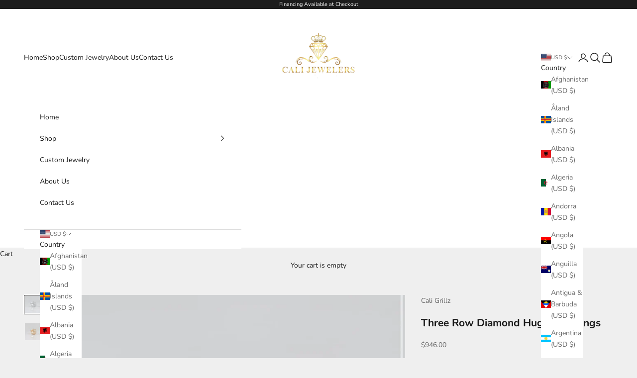

--- FILE ---
content_type: text/javascript; charset=utf-8
request_url: https://caligrillz.com/products/small-diamond-stud-earrings.js
body_size: 1020
content:
{"id":7601559470317,"title":"Small Diamond Stud Earrings","handle":"small-diamond-stud-earrings","description":"\u003cp\u003e \u003c\/p\u003e\n\u003cp data-start=\"209\" data-end=\"556\" class=\"\"\u003eSimple, timeless, and endlessly versatile—our \u003cstrong data-start=\"255\" data-end=\"286\"\u003eSmall Diamond Stud Earrings\u003c\/strong\u003e are the ultimate everyday essential. Featuring brilliant round-cut diamonds set in solid gold, these petite studs offer just the right amount of sparkle for a subtle yet sophisticated look. Whether worn solo or stacked, they add a touch of classic luxury to any outfit.\u003c\/p\u003e\n\u003cp data-start=\"558\" data-end=\"640\" class=\"\"\u003e\u003cbr\u003e\u003c\/p\u003e\n\u003cp data-start=\"642\" data-end=\"655\" class=\"\"\u003e\u003cstrong data-start=\"642\" data-end=\"655\"\u003eFeatures:\u003c\/strong\u003e\u003c\/p\u003e\n\u003cp data-start=\"657\" data-end=\"1146\" class=\"\"\u003e💎 \u003cstrong data-start=\"660\" data-end=\"690\"\u003eClassic Round-Cut Diamonds\u003c\/strong\u003e – Timeless sparkle that never goes out of style\u003cbr data-start=\"738\" data-end=\"741\"\u003e✨ \u003cstrong data-start=\"743\" data-end=\"764\"\u003eMinimalist Design\u003c\/strong\u003e – Small in size, big on shine—perfect for daily wear\u003cbr data-start=\"907\" data-end=\"910\"\u003e🔒 \u003cstrong data-start=\"913\" data-end=\"935\"\u003eSecure Screw-Backs\u003c\/strong\u003e – Comfortable, reliable fit for all-day confidence\u003cbr data-start=\"986\" data-end=\"989\" data-is-only-node=\"\"\u003e🎁 \u003cstrong data-start=\"992\" data-end=\"1013\"\u003ePerfect Gift Idea\u003c\/strong\u003e – A thoughtful and elegant choice for any occasion\u003cbr data-start=\"1064\" data-end=\"1067\"\u003e🌟 \u003cstrong data-start=\"1070\" data-end=\"1088\"\u003eLayer-Friendly\u003c\/strong\u003e – Great for stacking or pairing with multiple piercings\u003c\/p\u003e\n\u003cp data-start=\"1148\" data-end=\"1264\" class=\"\"\u003eUnderstated elegance starts here—add effortless shine to your jewelry collection with these must-have diamond studs.\u003c\/p\u003e\n\u003cp\u003e\u003cstrong style=\"font-family: -apple-system, BlinkMacSystemFont, 'San Francisco', 'Segoe UI', Roboto, 'Helvetica Neue', sans-serif; font-size: 0.875rem;\"\u003eAll Natural Diamonds ONLY \u003c\/strong\u003e\u003c\/p\u003e\n\u003cp\u003e\u003cstrong\u003eSi1 Clarity \u003c\/strong\u003e\u003c\/p\u003e\n\u003cp\u003e\u003cstrong\u003e0.86 gm\u003c\/strong\u003e\u003c\/p\u003e\n\u003cp\u003e\u003cstrong\u003e0.19 CTW    14KT Gold\u003c\/strong\u003e\u003c\/p\u003e\n\u003cp\u003e\u003cstrong\u003e4MM Wide\u003c\/strong\u003e\u003c\/p\u003e","published_at":"2022-02-23T14:06:41-08:00","created_at":"2022-02-23T14:06:40-08:00","vendor":"Cali Grillz","type":"","tags":["4\/6 price up","earrings"],"price":33000,"price_min":33000,"price_max":33000,"available":true,"price_varies":false,"compare_at_price":null,"compare_at_price_min":0,"compare_at_price_max":0,"compare_at_price_varies":false,"variants":[{"id":42477818085613,"title":"Default Title","option1":"Default Title","option2":null,"option3":null,"sku":null,"requires_shipping":true,"taxable":true,"featured_image":null,"available":true,"name":"Small Diamond Stud Earrings","public_title":null,"options":["Default Title"],"price":33000,"weight":0,"compare_at_price":null,"inventory_management":null,"barcode":null,"requires_selling_plan":false,"selling_plan_allocations":[]}],"images":["\/\/cdn.shopify.com\/s\/files\/1\/0325\/1853\/7260\/files\/IMG_7966.png?v=1746647412","\/\/cdn.shopify.com\/s\/files\/1\/0325\/1853\/7260\/files\/IMG_7962.png?v=1746647412","\/\/cdn.shopify.com\/s\/files\/1\/0325\/1853\/7260\/files\/IMG_7958.png?v=1746647412","\/\/cdn.shopify.com\/s\/files\/1\/0325\/1853\/7260\/products\/IMG_0180.png?v=1746647412","\/\/cdn.shopify.com\/s\/files\/1\/0325\/1853\/7260\/products\/IMG_0181.png?v=1746647412"],"featured_image":"\/\/cdn.shopify.com\/s\/files\/1\/0325\/1853\/7260\/files\/IMG_7966.png?v=1746647412","options":[{"name":"Title","position":1,"values":["Default Title"]}],"url":"\/products\/small-diamond-stud-earrings","media":[{"alt":null,"id":35630807515373,"position":1,"preview_image":{"aspect_ratio":0.75,"height":1920,"width":1440,"src":"https:\/\/cdn.shopify.com\/s\/files\/1\/0325\/1853\/7260\/files\/IMG_7966.png?v=1746647412"},"aspect_ratio":0.75,"height":1920,"media_type":"image","src":"https:\/\/cdn.shopify.com\/s\/files\/1\/0325\/1853\/7260\/files\/IMG_7966.png?v=1746647412","width":1440},{"alt":null,"id":35630807548141,"position":2,"preview_image":{"aspect_ratio":0.461,"height":2796,"width":1290,"src":"https:\/\/cdn.shopify.com\/s\/files\/1\/0325\/1853\/7260\/files\/IMG_7962.png?v=1746647412"},"aspect_ratio":0.461,"height":2796,"media_type":"image","src":"https:\/\/cdn.shopify.com\/s\/files\/1\/0325\/1853\/7260\/files\/IMG_7962.png?v=1746647412","width":1290},{"alt":null,"id":35630807613677,"position":3,"preview_image":{"aspect_ratio":0.75,"height":1920,"width":1440,"src":"https:\/\/cdn.shopify.com\/s\/files\/1\/0325\/1853\/7260\/files\/IMG_7958.png?v=1746647412"},"aspect_ratio":0.75,"height":1920,"media_type":"image","src":"https:\/\/cdn.shopify.com\/s\/files\/1\/0325\/1853\/7260\/files\/IMG_7958.png?v=1746647412","width":1440},{"alt":null,"id":29238286123245,"position":4,"preview_image":{"aspect_ratio":1.0,"height":2048,"width":2048,"src":"https:\/\/cdn.shopify.com\/s\/files\/1\/0325\/1853\/7260\/products\/IMG_0180.png?v=1746647412"},"aspect_ratio":1.0,"height":2048,"media_type":"image","src":"https:\/\/cdn.shopify.com\/s\/files\/1\/0325\/1853\/7260\/products\/IMG_0180.png?v=1746647412","width":2048},{"alt":null,"id":29238286156013,"position":5,"preview_image":{"aspect_ratio":1.0,"height":2048,"width":2048,"src":"https:\/\/cdn.shopify.com\/s\/files\/1\/0325\/1853\/7260\/products\/IMG_0181.png?v=1746647412"},"aspect_ratio":1.0,"height":2048,"media_type":"image","src":"https:\/\/cdn.shopify.com\/s\/files\/1\/0325\/1853\/7260\/products\/IMG_0181.png?v=1746647412","width":2048}],"requires_selling_plan":false,"selling_plan_groups":[]}